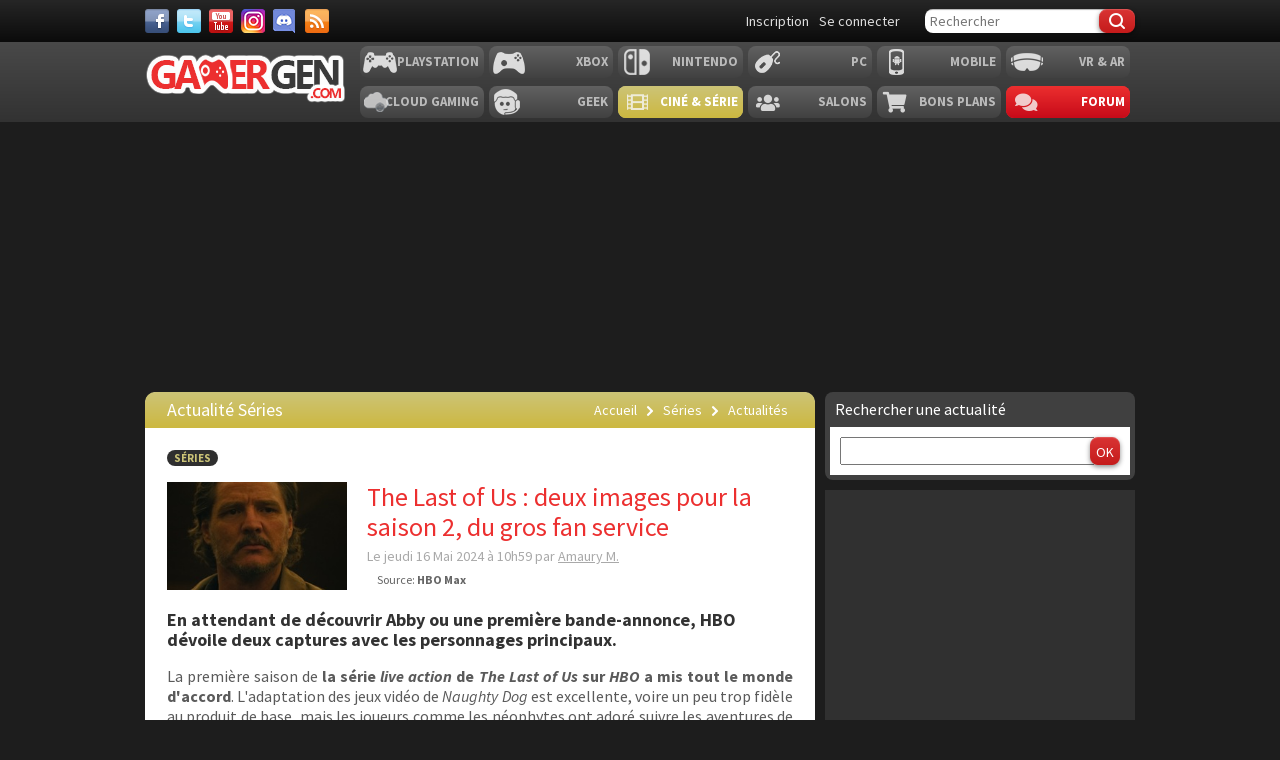

--- FILE ---
content_type: text/html; charset=UTF-8
request_url: https://gamergen.com/actualites/the-last-of-us-deux-images-saison-2-gros-fan-service-hbo-max-335929-1
body_size: 12154
content:
<!DOCTYPE html>
<html xml:lang="fr-FR" lang="fr-FR" class="">
<head>
	<meta charset="utf-8">
	<title>The Last of Us : deux images pour la saison 2, du gros fan service - GAMERGEN.COM</title>
	<meta name="description"
		  content="En attendant de découvrir Abby ou une première bande-annonce, HBO dévoile deux captures avec les personnages principaux.">
	<meta name="keywords" content="The Last of Us,Série,HBO,Saison 2,Date,Images,Pedro Pascal,Joel,Bella Ramsey,Ellie, the, last, of, us, deux, images, saison, 2, gros, fan, service, hbo, max">
	<meta property="og:locale" content="fr_fr">
	<meta property="og:site_name" content="GAMERGEN.COM">
	<meta property="og:title"
		  content="The Last of Us : deux images pour la saison 2, du gros fan service">
	<meta property="og:description"
		  content="En attendant de découvrir Abby ou une première bande-annonce, HBO dévoile deux captures avec les personnages principaux.">
	<meta property="fb:app_id" content="637479246270226">
				<meta property="og:type" content="article"/>
								<meta property="og:url" content="https://gamergen.com/actualites/the-last-of-us-deux-images-saison-2-gros-fan-service-hbo-max-335929-1"/>
			<link rel="canonical" href="https://gamergen.com/actualites/the-last-of-us-deux-images-saison-2-gros-fan-service-hbo-max-335929-1"/>
										<meta property="og:image" content="https://global-img.gamergen.com/the-last-of-us-saison-2-hbo-joel-vignette-head_0190000001034633.jpg"/>
					
			

			<link rel="amphtml" href="https://gamergen.com/actualites/the-last-of-us-deux-images-saison-2-gros-fan-service-hbo-max-335929-1/amp">
	

	<meta name="viewport" content="width=device-width, initial-scale=1.0">
	<meta name="mobile-web-app-capable" content="yes">

			<meta name="robots" content="index, follow, max-snippet:-1, max-image-preview:large, max-video-preview:-1"/>
	
	<link href='//fonts.googleapis.com/css?family=Source+Sans+Pro:400,700,400italic,700italic' rel='stylesheet'
		  type='text/css'>
	<link rel="shortcut icon" href="https://static.gamergen.com/img/favicon.ico" type="image/x-icon">
	<link rel="shortcut icon" sizes="196x196" href="https://static.gamergen.com/img/gamergen-196x196.png">
	<link rel="shortcut icon" sizes="128x128" href="https://static.gamergen.com/img/gamergen-128x128.png">
	<link rel="apple-touch-icon" href="https://static.gamergen.com/img/touch-icon-iphone.png"/>
	<link rel="apple-touch-icon" sizes="72x72" href="https://static.gamergen.com/img/touch-icon-ipad.png"/>
	<link rel="apple-touch-icon" sizes="114x114" href="https://static.gamergen.com/img/touch-icon-iphone4.png"/>
	<meta name="msvalidate.01" content="FFB405EA57E55A88B69AB720BA4B67CD"/>

	<link rel="manifest" href="/manifest.json">

	<link rel="stylesheet" href="https://static.gamergen.com/css/style-2014.css?v=2022-01-01">
	<link rel="stylesheet" href="https://static.gamergen.com/css/magnific-popup.css?v=2020-07-10">
	<link rel="stylesheet" href="https://static.gamergen.com/css/fontawesome/css//all.min.css?v=2020-07-10">
	<link rel="stylesheet" href="https://static.gamergen.com/css/ress-2014.css?v=2021-05-15">
	<script src="https://tags.refinery89.com/gamergencom.js" async></script>
	<script>
		var browserdevice = 0;
	</script>


	<!-- Global site tag (gtag.js) - Google Analytics
	<script async src="https://www.googletagmanager.com/gtag/js?id=UA-1302740-21"></script>
	<script>
		window.dataLayer = window.dataLayer || [];

		function gtag() {
			dataLayer.push(arguments);
		}

		gtag('js', new Date());

		gtag('config', 'UA-1302740-21');
	</script>
	-->
	<!-- Google Tag Manager -->
	
<script>(function (w, d, s, l, i) {
			w[l] = w[l] || [];
			w[l].push({
				'gtm.start':
					new Date().getTime(), event: 'gtm.js'
			});
			var f = d.getElementsByTagName(s)[0],
				j = d.createElement(s), dl = l != 'dataLayer' ? '&l=' + l : '';
			j.async = true;
			j.src =
				'https://www.googletagmanager.com/gtm.js?id=' + i + dl;
			f.parentNode.insertBefore(j, f);
		})(window, document, 'script', 'dataLayer', 'GTM-KQB6W3M');</script>
	<!-- End Google Tag Manager -->


	<!-- adback  <script>
	 (function (a,d){var s,t;s=d.createElement('script');
		 s.src=a;s.async=1;
		 t=d.getElementsByTagName('script')[0];
		 t.parentNode.insertBefore(s,t);
	 })("https://yabucoavarysburg.owensborowaltonville.com/subviral.js", document);
 </script>
 fin adback -->
	

	   									<!-- <script id="xieg6Sie" src="https://cdn.viously.com/js/sdk/boot.js"></script> -->
		<!-- <script async id="xieg6Sie" src="//getviously.com/js"></script> -->
		
		
			<script type="text/javascript">
				window._taboola = window._taboola || [];
				_taboola.push({article: 'auto'});
				glxm.que.push(function () {
					glxm.insertTaboola('bestofcontent-gamergen')
				});
				if (window.performance && typeof window.performance.mark == 'function') {
					window.performance.mark('tbl_ic');
				}
			</script>
			
		<!-- Matomo
<script type="text/javascript">
  var _paq = window._paq = window._paq || [];
  /* tracker methods like "setCustomDimension" should be called before "trackPageView" */
  _paq.push(["setDocumentTitle", document.domain + "/" + document.title]);
  _paq.push(["setCookieDomain", "*.www.gamergen.com"]);
  _paq.push(["setDomains", ["*.www.gamergen.com"]]);
  _paq.push(['trackPageView']);
  _paq.push(['enableLinkTracking']);
  (function() {
	var u="https://gamergen.matomo.cloud/";
	_paq.push(['setTrackerUrl', u+'matomo.php']);
	_paq.push(['setSiteId', '1']);
	var d=document, g=d.createElement('script'), s=d.getElementsByTagName('script')[0];
	g.type='text/javascript'; g.async=true; g.src='//cdn.matomo.cloud/gamergen.matomo.cloud/matomo.js'; s.parentNode.insertBefore(g,s);
  })();
</script> 
<!-- End Matomo Code -->
<!-- adaccess 
<script async src="https://ad.adxcore.com/a/init/?site=23180"></script> -->
<!-- fin adaccess -->
<!-- debut akcelo -->
<script async src="https://ads.sportslocalmedia.com/slm.prebid.gamergen.js"></script>
<style>
    .akcelo-wrapper {
        display: grid;
        place-items: center;
        grid-template-columns: 1fr;
        text-align: center;
        position: relative;
        overflow: hidden;
    }
    .akcelo-wrapper.akcelo-wrapper-label:before {
        content: attr(data-ad-text);
        color: #777777;
        font-size: 11px;
        text-align: center;
        position: absolute;
        width: 100%;
        top: 2px;
    }
    .akcelo-wrapper.akcelo-wrapper-label {
        box-sizing: content-box;
        padding: 20px 0 0;
    }
    .akcelo-placeholder:not(.akcelo-loaded) {
        background-color: #f9f9f9;
        background-clip: content-box;
    }
    .akcelo-placeholder:not(.akcelo-loaded)::after {
        border: 1px solid #696969;
        border-radius: 2px;
        color: #696969;
        content: attr(data-placeholder-text);
        font-size: 11px;
        line-height: 1;
        padding: 3px 4px 1px;
        position: absolute;
        background-color: transparent;
        font-family: Arial,sans-serif;
    }
    .akcelo-video > div:first-child {
        width: 100%;
        position: absolute;
        top: 0;
        bottom: 0;
        left: 0;
        right: 0
    }
    .akcelo-video.akcelo-wrapper-label > div:first-child {
        top: 20px;
    }
    @media (pointer:coarse) {
        .akcelo-wrapper.akcelo-desktop {
            display: none;
        }
    }
    @media (pointer:fine) {
        .akcelo-wrapper.akcelo-mobile {
            display: none;
        }
    }
</style>
<!-- fin akcelo -->
</head>
<body class="series section-news">

<!-- Google Tag Manager (noscript) -->
<noscript>
	<iframe src="https://www.googletagmanager.com/ns.html?id=GTM-KQB6W3M"
			height="0" width="0" style="display:none;visibility:hidden"></iframe>
</noscript>
<!-- End Google Tag Manager (noscript) -->

 <!-- <script type="didomi/javascript">
		    (function(){        var e = document.getElementsByTagName("script")[0];        var script = document.createElement("script");        script.src = "https://tag.bliink.io/library.min.js?cb=" + Date.now();        script.async = true;        script.defer = true;        script.onload = function() {          BLIINK.loadAd({ tagId: '94180f2a-653b-11eb-8420-728ad09e54d1' });          BLIINK.loadAd({ tagId: 'cfa34d8e-653b-11eb-82d7-822bfef6f36f' });          BLIINK.loadAd({ tagId: '637c6574-6544-11eb-9e57-3a0cecac5a21' });        };        e.parentNode.insertBefore(script, e);    })();

	</script> -->

<div id="fb-root"></div>

			    <div id="oop_ad"></div>
    <script type="text/javascript">
        glxm.que.push(function() {
            glxm.display('oop_ad');
        });
    </script>
	

<header class="main-header clearfix">
	<div class="nav-top">
		<div class="wrapper clearfix">
						<div class="social">
				<a class="facebook" target="_blank" href="https://www.facebook.com/GAMERGENcom" aria-label="Facebook">&nbsp;</a>
				<a class="twitter" target="_blank" href="https://twitter.com/gamergen_com"
				   aria-label="Twitter">&nbsp;</a>
				<a class="youtube" target="_blank" href="https://www.youtube.com/user/MediagenVideo"
				   aria-label="Youtube">&nbsp;</a>
				<a class="instagram" target="_blank" href="https://www.instagram.com/gamergen_com/"
				   aria-label="Instagram">&nbsp;</a>
				<a class="discord" target="_blank" href="https://discord.com/invite/GbTp4uP"
				   aria-label="Discord">&nbsp;</a>
				<a class="rss" href="/services" aria-label="Services">&nbsp;</a>
			</div>
			<div class="search">
				<form id="mainsearchform" action="/recherche/" method="get" accept-charset="utf-8">
					<input class="text" type="text" name="kw" value="" placeholder="Rechercher"/>
											<input class="btn submit" type="submit" name="submit" value="&#xf0c5;"/>
									</form>
			</div>
			<div class="user">
				<!-- <a href="/e3-2026" style="color:#ec2f2f">E3 2026</a>-->
									<a class="user-register"
					   href="/forums/ucp.php?mode=register&amp;sid=184fbf89188cef0afc4cdd0de255777a"
					   rel="nofollow">Inscription</a>
					<a class="user-login"
					   href="/forums/ucp.php?mode=login&amp;sid=184fbf89188cef0afc4cdd0de255777a"
					   rel="nofollow">Se connecter</a>
							</div>
		</div>
	</div>
			<nav class="main-nav">
			<div class="wrapper">
				<a href="/" class="logo"><strong>GamerGen</strong></a>
				<span id="select-pf"
					  data-bg-plateform="series">Séries</span>

								<div class="nav clearfix">
											<div class="plateforme-slug playstation">
							<a 									href="/playstation/">Playstation</a></div>
											<div class="plateforme-slug xbox">
							<a 									href="/xbox/">Xbox</a></div>
											<div class="plateforme-slug nintendo">
							<a 									href="/nintendo/">Nintendo</a></div>
											<div class="plateforme-slug pc">
							<a 									href="/pc/">PC</a></div>
											<div class="plateforme-slug mobile">
							<a 									href="/mobile/">Mobile</a></div>
											<div class="plateforme-slug vr-ar">
							<a 									href="/vr-ar/">VR & AR</a></div>
									</div>
				<div class="nav clearfix">
											<div class="plateforme-slug cloud-gaming">
							<a 									href="/cloud-gaming/">Cloud Gaming</a></div>
											<div class="plateforme-slug geek">
							<a 									href="/geek/">Geek</a></div>
											<div class="plateforme-slug cinema-series">
							<a data-bg-plateform="cinema-series"  									href="/cinema-series/">Ciné & Série</a></div>
											<div class="plateforme-slug salons">
							<a 									href="/salons/">Salons</a></div>
											<div class="plateforme-slug bons-plans">
							<a 									href="/bons-plans/">Bons plans</a></div>
										<div class="plateforme-slug forum"><a href="/forums/" data-bg-plateform="accueil">Forum</a></div>
				</div>

			</div>
		</nav>
	
	<div id="subheader">
		<div class="subheader-content">
			<a href="/actualites"
			   class=" itemactive sectionactive"><i
						class="far fa-newspaper"></i> Actualité</a>
			<a href="/tests"
			   class=""><i
						class="fas fa-tasks"></i> Test & Preview</a>
			<a href="/bons-plans"
			   class=""><i
						class="fas fa-search-dollar"></i> Bon Plan</a>
			<a href="javascript:" class="open-lateralmenu open-submenu userlink userlink_menu menu-btn"><i
						class="fas fa-ellipsis-v"></i></a>
		</div>
	</div>

	</header>

<div id="ctBoc" class="main-global">
	<div class="wrapper main-tophead clearfix">
		<div class="bup" id="top">
							
											    <div id="header_ad"></div>
    <script type="text/javascript">
        glxm.que.push(function() {
            glxm.display('header_ad');
        });
    </script>
					
									</div>
	</div>

	<div class="main-content">
		<div class="wrapper clearfix">

			
			
			
			<nav class="left-col">
											</nav>

			<div class="center-col clearfix">
<div class="page">

    <header class="header-plateforme" data-bg-plateform="series">
        Actualité  Séries        <div class="breadcrumbs" itemscope itemtype="http://schema.org/BreadcrumbList">
			<span itemprop="itemListElement" itemscope itemtype="http://schema.org/ListItem">
            <a class="accueil" href="/" itemprop="item"><span itemprop="name">Accueil</span></a>
                <meta itemprop="position" content="1" />
            </span>
                            <span itemprop="itemListElement" itemscope itemtype="http://schema.org/ListItem">
                    <span data-icon="&#xf488;"></span> <a href="/series/" itemprop="item"><span itemprop="name">Séries</span></a>
                    <meta itemprop="position" content="2" />
                </span>
                                <span itemprop="itemListElement" itemscope itemtype="http://schema.org/ListItem">
                    <span data-icon="&#xf488;"></span> <a href="/series/actualites/" itemprop="item"><span itemprop="name">Actualités</span></a>
                    <meta itemprop="position" content="3" />
                </span>
                        </div>
    </header>
  
         
    
    <section class="article" data-iditem="335929" itemscope itemtype="http://schema.org/Article">
        <article class="item">
            <header>
                <div class="plateformes clearfix">
                    <ul>
                                                                                                                        <li><a data-plateform="series" href="/series/">Séries</a></li>
                                                                                                        </ul>
                </div>
                <div class="header">
                    <img itemprop="image" class="vignette b-lazy" data-src="//global-img.gamergen.com/the-last-of-us-saison-2-hbo-joel-vignette-head_00FA009601034633.jpg" alt="The Last of Us Saison 2 HBO Joel Vignette head" />
                    <div class="infos">
                        <h1 itemprop="name">The Last of Us : deux images pour la saison 2, du gros fan service</h1>
                        <span class="redaction">
                            <time itemprop="datePublished" datetime="2024-05-16T10:59:26+02:00">Le jeudi 16 Mai 2024 à 10h59</time>
                            par
                                                                                            <span itemprop="author"><a href="/forums/membre/Amaury M./">Amaury M.</a></span>
                                                                                                                </span>
                        <div class="stats">
                                                                                        <span class="source">Source:
                                    <a target="_blank" href="https://twitter.com/StreamOnMax/status/1790750902862631369">HBO Max</a>
                                                                    </span>
                                                    </div>
                    </div>
                </div>

            </header>

          <h2 class="resume" itemprop="description">En attendant de découvrir Abby ou une première bande-annonce, HBO dévoile deux captures avec les personnages principaux.</h2>

            
            
                  <div class="bupg">
           <!--  <script async src="//pagead2.googlesyndication.com/pagead/js/adsbygoogle.js"></script>
            <ins class="adsbygoogle"
                 style="display:inline-block;width:100%;height:60px"
                 data-ad-client="ca-pub-4870942861996260"
                 data-ad-slot="6640495219"></ins>
            <script>
                (adsbygoogle = window.adsbygoogle || []).push({
                    params: { google_ad_channel: '2070694814+6206516419' }
                });
            </script> 
			!--> 
	</div>     
    

            
            
            <section id="intelliTXT" class="texte clearfix aamatch">

                    
                        <p>La premi&egrave;re saison de <strong>la s&eacute;rie <em>live action</em>&nbsp;de&nbsp;<em>The Last of Us</em> sur <em>HBO</em> a mis tout le monde d'accord</strong>. L'adaptation des jeux vid&eacute;o de <em>Naughty Dog</em> est excellente, voire un peu trop fid&egrave;le au produit de base, mais les joueurs comme les n&eacute;ophytes ont ador&eacute; suivre les aventures de <em>Joel</em> et <em>Ellie</em>.</p>
<p style="text-align: center;"><a href="https://global-img.gamergen.com/the-last-of-us-saison-2-hbo-joel_0901034632.jpg" title="The Last of Us Saison 2 HBO Joel" class="zoomLink"><img src="https://global-img.gamergen.com/the-last-of-us-saison-2-hbo-joel_09013600AE01034632.jpg" alt="The Last of Us Saison 2 HBO Joel" width="310" height="174" /></a>&nbsp;<a href="https://global-img.gamergen.com/the-last-of-us-saison-2-hbo-ellie_0901034631.jpg" title="The Last of Us Saison 2 HBO Ellie" class="zoomLink"><img src="https://global-img.gamergen.com/the-last-of-us-saison-2-hbo-ellie_09013600AE01034631.jpg" alt="The Last of Us Saison 2 HBO Ellie" width="310" height="174" /></a></p>
<p><strong>Les deux survivants seront &eacute;videmment de retour dans une saison 2</strong>, qui a pris du retard <a href="https://gamergen.com/actualites/the-last-of-us-pedro-pascal-fait-capoter-tournage-saison-2-334376-1" target="_blank">&agrave; cause de Pedro Pascal</a>, mais qui devrait &ecirc;tre diffus&eacute;e <a href="https://gamergen.com/actualites/the-last-of-us-hbo-officialise-periode-sortie-saison-2-2025-334441-1" target="_blank">l'ann&eacute;e prochaine sur <em>Max</em></a>, la plateforme de <em>SVoD</em> de <em>Warner Bros. Discovery</em>. Pour nous faire patienter, nous avons droit &agrave; deux nouvelles images. Malheureusement, il faudra attendre pour d&eacute;couvrir&nbsp;<a href="https://gamergen.com/actualites/the-last-of-us-actrice-proche-naughty-dog-castee-role-abby-334673-1" target="_blank">Kaitlyn Dever en <em>Abby</em></a>, <strong>ce sont <em>Joel</em> (Pedro Pascal) et <em>Ellie</em> (Bella Ramsey) qui sont &agrave; l'honneur</strong>. La premi&egrave;re capture avec <em>Joel</em> semble tout droit tir&eacute;e de <a href="https://gamergen.com/actualites/e3-2018-the-last-of-us-part-ii-une-phase-de-gameplay-diffusee-qui-explose-nos-mirettes-292570-1" target="_blank">la sc&egrave;ne de la f&ecirc;te &agrave;&nbsp;<em>Jackson</em></a>, moment cl&eacute; pour d&eacute;couvrir toute la subtilit&eacute; de la relation entre les deux personnages. Quant &agrave; la capture avec <em>Ellie</em>, son regard froid et vengeur va rappeler des souvenirs aux joueurs qui connaissent <strong>The Last of Us Part II</strong>.</p>
<p>Esp&eacute;rons quand m&ecirc;me qu'une image avec <em>Abby</em>, voire une vraie bande-annonce, arrive prochainement. <strong>La saison 2 de The Last of Us est pr&eacute;vue pour 2025</strong>, d'ici l&agrave;, vous pouvez retrouver la premi&egrave;re saison en &eacute;dition limit&eacute;e Blu-ray 4K avec un <em>steelbook</em> &agrave; partir de 49,99 &euro; sur <a target="_blank" href="https://www.amazon.fr/Last-Us-%C3%89dition-limit%C3%A9e-SteelBook/dp/B0BV43LFS5/ref=sr_1_1?crid=1VNCLCNMLWIQU&amp;dib=eyJ2IjoiMSJ9.[base64].BHGJ9X4kebJTu5EZWC1S4kE6wYHb65MahXtGAPJsQm0&amp;dib_tag=se&amp;keywords=the+last+of+us+blu+ray+4k&amp;qid=1715849650&amp;sprefix=The+Last+of+Us+blu+ray%2Caps%2C119&amp;sr=8-1&tag=m01f1-21" target="_blank"><em>Amazon</em></a>, <a target="_blank" href="https://www.awin1.com/cread.php?awinmid=6948&awinaffid=568839&clickref=&ued=https%3A%2F%2Fwww.cdiscount.com%2Fdvd%2Fdvd-action-aventure-guerre%2Fthe-last-of-us-edition-francaise-steelbook-blu-ray%2Ff-10406-hbo1689605610817.html%3FidOffre%3D2770036908%23mpos%3D0%7Cmp" target="_blank"><em>Cdiscount</em> </a>et <a target="_blank" href="https://www.awin1.com/cread.php?awinmid=12665&awinaffid=568839&clickref=&ued=https%3A%2F%2Fwww.fnac.com%2Fa17763047%2FThe-Last-Of-Us-Saison-1-Edition-Limitee-Steelbook-Blu-ray-4K-Ultra-HD-Pedro-Pascal-Blu-ray-4K" target="_blank"><em>Fnac</em></a>.</p>
<p>Lire aussi :&nbsp;<a href="https://gamergen.com/actualites/the-last-of-us-part-ii-infos-suite-documentaire-grounded-ii-tlou-part-iii-confirme-334931-1" target="_blank"><strong>The Last of Us Part II : des infos pour la suite dans le documentaire Grounded II, TLOU Part III d&eacute;j&agrave; confirm&eacute; ?</strong></a></p>
                        
                                                                                                        <table border="1" align="center" style="width: 100%;">
                        <tbody>
                            <tr>
                                <td style="text-align: center; background-color: #000000;" colspan="3"><span style="color: white;"><span class="imagenewsgauche" style="overflow:hidden;max-width:120px;"><img class="b-lazy" data-src="//global-img.gamergen.com/c008-2_0096005A00977197.jpg" alt="redacteur vignette" layout="fixed" width="150" height="90"/></span>Clint008<br>Rédacteur - Testeur<br></span></td>
                            </tr>
                                                                                                            </tbody>
                    </table>
                                        
            </section>

            
            
                            <section class="commentaires">
                    <div class="commenter clearfix">
                        <a href="#commentaires" class="btn btn-first" data-icon="&#xf12d;" rel="nofollow">Commenter</a>
                    </div>
                </section>
            
            
            <section class="taboola">
                            </section>

            <section class="share share-topic">
    <h2 class="soustitre">Partager</h2>
    <ul class="socialcount clearfix" data-share-text="The+Last+of+Us+%3A+deux+images+pour+la+saison+2%2C+du+gros+fan+service" data-counts="true">
        <li class="facebook">
            <a href="https://www.facebook.com/sharer/sharer.php?u=https%3A%2F%2Fgamergen.com%2Factualites%2Fthe-last-of-us-deux-images-saison-2-gros-fan-service-hbo-max-335929-1" class="socialpopup" title="Partager sur Facebook" aria-label="Partager sur Facebook" target="_blank">
                <span class="social-icon">&#xe002;</span><span class="count"></span>
            </a>
        </li>
        <li class="twitter">
            <a href="https://twitter.com/intent/tweet?via=Gamergen&text=The+Last+of+Us+%3A+deux+images+pour+la+saison+2%2C+du+gros+fan+service&url=https%3A%2F%2Fgamergen.com%2Factualites%2Fthe-last-of-us-deux-images-saison-2-gros-fan-service-hbo-max-335929-1" class="socialpopup" title="Partager sur Twitter" target="_blank">
                <span class="social-icon">&#xe001;</span><span class="count"></span>
            </a>
        </li>
        <li class="email">
            <a class="tooltip" href="mailto:?subject=The+Last+of+Us+%3A+deux+images+pour+la+saison+2%2C+du+gros+fan+service&amp;body=https://gamergen.com/actualites/the-last-of-us-deux-images-saison-2-gros-fan-service-hbo-max-335929-1" title="Partager par e-mail">
                <span class="social-icon">&#xe006;</span>
            </a>
        </li>
    </ul>
</section>

            <aside class="relatifs clearfix">
                <div class="relatifs-liste">
                                            <h2 class="soustitre">Vous aimerez aussi</h2>
                                                    <article class="item">
                                <a href="/actualites/the-last-of-us-part-ii-deux-sublimes-statuettes-ellie-et-abby-precommande-chez-prime-1-studio-332248-1">
                                    <img class="vignette b-lazy" data-src="//global-img.gamergen.com/the-last-of-us-part-ii-deux-sublimes-statuettes-ellie-et-abby-precommande-chez-prime-1-studio_00FA009601020040.jpg" alt="" />
                                    <div class="infos">
                                        <h3 class="titre">The Last of Us Part II : deux sublimes statuettes d'Ellie et Abby en précommande chez Prime 1 Studio</h3>
                                    </div>
                                </a>
                            </article>
                                                    <article class="item">
                                <a href="/actualites/the-last-of-us-part-ii-theme-dynamique-qui-rechauffe-atmosphere-disponible-et-video-deux-heures-298430-1">
                                    <img class="vignette b-lazy" data-src="//global-img.gamergen.com/the-last-of-us-part-ii-theme-dynamique-qui-rechauffe-atmosphere-disponible-et-video-deux-heures_00FA009600914943.jpg" alt="" />
                                    <div class="infos">
                                        <h3 class="titre">The Last of Us Part II : un thème dynamique qui réchauffe l'atmosphère disponible et... une vidéo de deux heures</h3>
                                    </div>
                                </a>
                            </article>
                                                    <article class="item">
                                <a href="/actualites/uncharted-the-last-of-us-naughty-dog-adaptations-films-cinema-neil-druckmann-272118-1">
                                    <img class="vignette b-lazy" data-src="//global-img.gamergen.com/uncharted-the-last-of-us-naughty-dog-adaptations-films-cinema-neil-druckmann_00FA009600774812.jpg" alt="" />
                                    <div class="infos">
                                        <h3 class="titre">CINEMA - Uncharted et The Last of Us : Neil Druckmann fait le point sur les deux films</h3>
                                    </div>
                                </a>
                            </article>
                                                            </div>

                                    <div class="bup">    <div id="middle_ad"></div>
    <script type="text/javascript">
        glxm.que.push(function() {
            glxm.display('middle_ad');
        });
    </script>
</div>
                
            </aside>

            <section class="catags clearfix">
                                                    <div class="colonne">
                        <strong class="libelle">Mots-clés</strong>
                        <div class="valeurs">
                                                            <a data-icon="&#xf488;" href="/s/the+last+of+us">The Last of Us</a>
                                                            <a data-icon="&#xf488;" href="/s/serie">Série</a>
                                                            <a data-icon="&#xf488;" href="/s/hbo">HBO</a>
                                                            <a data-icon="&#xf488;" href="/s/saison+2">Saison 2</a>
                                                            <a data-icon="&#xf488;" href="/s/date">Date</a>
                                                            <a data-icon="&#xf488;" href="/s/images">Images</a>
                                                            <a data-icon="&#xf488;" href="/s/pedro+pascal">Pedro Pascal</a>
                                                            <a data-icon="&#xf488;" href="/s/joel">Joel</a>
                                                            <a data-icon="&#xf488;" href="/s/bella+ramsey">Bella Ramsey</a>
                                                            <a data-icon="&#xf488;" href="/s/ellie">Ellie</a>
                                                    </div>
                    </div>
                            </section>

        </article>

                    <section id="commentaires" class="commentaires">
                <h2 class="soustitre">Commenter <sup>0 commentaire</sup></h2>
                                    <p>Soyez le premier à commenter ce contenu !</p>
                                <div class="commenter clearfix">
                    <a href="https://gamergen.com:443/forums/posting.php?mode=reply&amp;f=562&amp;t=779383&amp;sid=184fbf89188cef0afc4cdd0de255777a" class="btn" data-icon="&#xf12d;" rel="nofollow">Commenter</a>
                    <a href="https://gamergen.com:443/forums/commentaires-news-gamergen/the-last-of-us-deux-images-pour-la-saison-2-du-gros-fan-service-t779383.html" class="btn btn-gris">Lire les commentaires</a>
                </div>
            </section>
                    
    </section>
</div>


    <aside class="col-right">
        <script type="didomi/javascript" src="https://ads.vidoomy.com/gamergen_22168.js" async></script>
<!--<div id='impactify-little-follower'></div>
<script type="didomi/javascript">
    window.impactifyTag = window.impactifyTag || [];
    impactifyTag.push({
        appId: 'gamergen.com'
        ,format: 'screen'
        ,style: 'follower'
    });
    (function(d, s, id) {
        var js, ijs = d.getElementsByTagName(s)[0];
        if (d.getElementById(id)) return;
        js = d.createElement(s); js.id = id;
        js.src = 'https://ad.impactify.io/static/ad/tag.js';
        ijs.parentNode.insertBefore(js, ijs);
    }(document, 'script', 'impactify-sdk'));
</script> -->

        
<section class="bloc recherche-filtres bloc-first">
    <div class="titre">Rechercher une actualité</div>
    <div class="bloc-content">
        <form action="/recherche/" method="get" accept-charset="utf-8" class="search">
            <input class="text" type="text" name="kw"/>
            <input type="hidden" name="filtretype" value="actualites"/>
            <input class="btn submit" type="submit" name="submit" value="OK" />
        </form>
    </div>
</section>

                    <div class="bup first">    <div id="side_ad"></div>
    <script type="text/javascript">
        glxm.que.push(function() {
            glxm.display('side_ad');
        });
    </script>
</div>
        
        
            <section class="classement-items tabs-items items-liste">
        <nav class="onglets">
            <ul>
                <li><a href="#" data-box="top3_jour" class="active">Top 5 Jour</a></li>
                <li><a href="#" data-box="top3_semaine">Semaine</a></li>
                <li><a href="#" data-box="top3_mois">Mois</a></li>
                <li><a href="#" data-box="top3_annee">Année</a></li>
            </ul>
        </nav>
        <div class="bloc classement">
            <div class="box top3_jour active">
                            </div>
            <div class="box top3_semaine">
                                    <article class="item">
                        <a href="/actualites/god-of-war-serie-prime-video-devoile-enfin-kratos-joueurs-trouveront-calme-et-raisonnable-341884-1">
                            <img class="vignette b-lazy" data-src="//global-img.gamergen.com/god-of-war-serie-prime-video-devoile-enfin-kratos-joueurs-trouveront-calme-et-raisonnable_0096005A01011223.jpg" alt="God of War : la série Prime Video dévoile enfin son Kratos, les joueurs le trouveront calme et raisonnable !" />
                            <div class="infos">
                                <h3 class="titre">God of War : la série Prime Video dévoile enfin son Kratos, les joueurs le trouveront calme et raisonnable !</h3>
                            </div>
                            <small class="position gold">1</small>                        </a>
                    </article>
                            </div>
            <div class="box top3_mois">
                                    <article class="item">
                        <a href="/actualites/netflix-assassin-creed-serie-trouve-acteur-principal-et-lieu-tournage-qui-va-plaire-fans-longue-date-341624-1">
                            <img class="vignette b-lazy" data-src="//global-img.gamergen.com/netflix-assassin-creed-serie-trouve-acteur-principal-et-lieu-tournage-qui-va-plaire-fans-longue-date_0096005A01050729.jpg" alt="NETFLIX : Assassin's Creed, la série se trouve plusieurs acteurs principaux, un réalisateur et un lieu de tournage qui va plaire aux fans de longue date (MAJ 03/01/26)" />
                            <div class="infos">
                                <h3 class="titre">NETFLIX : Assassin's Creed, la série se trouve plusieurs acteurs principaux, un réalisateur et un lieu de tournage qui va plaire aux fans de longue date (MAJ 03/01/26)</h3>
                            </div>
                            <small class="position gold">1</small>                        </a>
                    </article>
                                    <article class="item">
                        <a href="/actualites/god-of-war-serie-prime-video-devoile-enfin-kratos-joueurs-trouveront-calme-et-raisonnable-341884-1">
                            <img class="vignette b-lazy" data-src="//global-img.gamergen.com/god-of-war-serie-prime-video-devoile-enfin-kratos-joueurs-trouveront-calme-et-raisonnable_0096005A01011223.jpg" alt="God of War : la série Prime Video dévoile enfin son Kratos, les joueurs le trouveront calme et raisonnable !" />
                            <div class="infos">
                                <h3 class="titre">God of War : la série Prime Video dévoile enfin son Kratos, les joueurs le trouveront calme et raisonnable !</h3>
                            </div>
                            <small class="position silver">2</small>                        </a>
                    </article>
                            </div>
            <div class="box top3_annee">
                                    <article class="item">
                        <a href="/actualites/the-last-of-us-saison-2-gros-changement-par-rapport-jeu-explique-scenaristes-338759-1">
                            <img class="vignette b-lazy" data-src="//global-img.gamergen.com/the-last-of-us-saison-2-gros-changement-par-rapport-jeu-explique-scenaristes_0096005A01044621.jpg" alt="" />
                            <div class="infos">
                                <h3 class="titre">The Last of Us Saison 2 : un gros changement par rapport au jeu expliqué par les scénaristes</h3>
                            </div>
                            <small class="position gold">1</small>                        </a>
                    </article>
                                    <article class="item">
                        <a href="/actualites/netflix-assassin-creed-serie-trouve-acteur-principal-et-lieu-tournage-qui-va-plaire-fans-longue-date-341624-1">
                            <img class="vignette b-lazy" data-src="//global-img.gamergen.com/netflix-assassin-creed-serie-trouve-acteur-principal-et-lieu-tournage-qui-va-plaire-fans-longue-date_0096005A01050729.jpg" alt="" />
                            <div class="infos">
                                <h3 class="titre">NETFLIX : Assassin's Creed, la série se trouve plusieurs acteurs principaux, un réalisateur et un lieu de tournage qui va plaire aux fans de longue date (MAJ 03/01/26)</h3>
                            </div>
                            <small class="position silver">2</small>                        </a>
                    </article>
                                    <article class="item">
                        <a href="/actualites/yu-gi-oh-card-game-the-chronicles-konami-animation-donne-vie-lore-cartes-mini-serie-et-master-duel-339904-1">
                            <img class="vignette b-lazy" data-src="//global-img.gamergen.com/yu-gi-oh-card-game-the-chronicles-konami-animation-donne-vie-lore-cartes-mini-serie-et-master-duel_0096005A01048571.jpg" alt="" />
                            <div class="infos">
                                <h3 class="titre">Yu-Gi-Oh! CARD GAME THE CHRONICLES : Konami Animation donne vie au lore des cartes dans une mini-série et Master Duel</h3>
                            </div>
                            <small class="position bronze">3</small>                        </a>
                    </article>
                                    <article class="item">
                        <a href="/actualites/pokemon-presents-inevitable-presentation-pokemon-day-2025-annoncee-338874-1">
                            <img class="vignette b-lazy" data-src="//global-img.gamergen.com/pokemon-presents-inevitable-presentation-pokemon-day-2025-annoncee_0096005A01045124.jpg" alt="" />
                            <div class="infos">
                                <h3 class="titre">Pokémon Presents : l'inévitable présentation pour le Pokémon Day 2025 à suivre ce jeudi (rediffusion)</h3>
                            </div>
                                                    </a>
                    </article>
                                    <article class="item">
                        <a href="/actualites/bon-plan-amazon-casse-prix-25-ans-code-promo-utiliser-tres-vite-339610-1">
                            <img class="vignette b-lazy" data-src="//global-img.gamergen.com/bon-plan-amazon-casse-prix-25-ans-code-promo-utiliser-tres-vite_0096005A01047434.jpg" alt="" />
                            <div class="infos">
                                <h3 class="titre">BON PLAN : Amazon.fr casse les prix pour ses 25 ans avec un code promo à utiliser très vite</h3>
                            </div>
                                                    </a>
                    </article>
                            </div>
            <a class="lien-goto" data-icon="&#xf488;" href="/classement/">Le classement des actualités les plus lues</a>
        </div>
    </section>

        
        
            <section class="bloc items-liste">
        <div class="titre">Dernières actualités Séries</div>
                    <article class="item">
                <a href="/actualites/god-of-war-serie-prime-video-devoile-enfin-kratos-joueurs-trouveront-calme-et-raisonnable-341884-1">
                    <img class="vignette b-lazy" data-src="//global-img.gamergen.com/god-of-war-serie-prime-video-devoile-enfin-kratos-joueurs-trouveront-calme-et-raisonnable_0096005A01011223.jpg" alt="God of War : la série Prime Video dévoile enfin son Kratos, les joueurs le trouveront calme et raisonnable !" />
                    <div class="infos">
                        <h3 class="titre">God of War : la série Prime Video dévoile enfin son Kratos, les joueurs le trouveront calme et raisonnable !</h3>
                    </div>
                </a>
            </article>
                    <article class="item">
                <a href="/actualites/netflix-assassin-creed-serie-trouve-acteur-principal-et-lieu-tournage-qui-va-plaire-fans-longue-date-341624-1">
                    <img class="vignette b-lazy" data-src="//global-img.gamergen.com/netflix-assassin-creed-serie-trouve-acteur-principal-et-lieu-tournage-qui-va-plaire-fans-longue-date_0096005A01050729.jpg" alt="NETFLIX : Assassin's Creed, la série se trouve plusieurs acteurs principaux, un réalisateur et un lieu de tournage qui va plaire aux fans de longue date (MAJ 03/01/26)" />
                    <div class="infos">
                        <h3 class="titre">NETFLIX : Assassin's Creed, la série se trouve plusieurs acteurs principaux, un réalisateur et un lieu de tournage qui va plaire aux fans de longue date (MAJ 03/01/26)</h3>
                    </div>
                </a>
            </article>
                    <article class="item">
                <a href="/actualites/tomb-raider-sigourney-weaver-grande-actrice-casting-serie-live-action-341751-1">
                    <img class="vignette b-lazy" data-src="//global-img.gamergen.com/tomb-raider-sigourney-weaver-grande-actrice-casting-serie-live-action_0096005A01031032.jpg" alt="Tomb Raider : une grande actrice au casting de la série live action ?" />
                    <div class="infos">
                        <h3 class="titre">Tomb Raider : une grande actrice au casting de la série live action ?</h3>
                    </div>
                </a>
            </article>
                    <article class="item">
                <a href="/actualites/god-of-war-realisateur-prime-serie-amazon-prime-341686-1">
                    <img class="vignette b-lazy" data-src="//global-img.gamergen.com/god-of-war-realisateur-prime-serie-amazon-prime_0096005A01038169.jpg" alt="God of War : un réalisateur primé pour la série Amazon Prime" />
                    <div class="infos">
                        <h3 class="titre">God of War : un réalisateur primé pour la série Amazon Prime</h3>
                    </div>
                </a>
            </article>
                    <article class="item">
                <a href="/actualites/far-cry-va-bien-decliner-serie-fx-duo-choc-commandes-341614-1">
                    <img class="vignette b-lazy" data-src="//global-img.gamergen.com/far-cry-va-bien-decliner-serie-fx-duo-choc-commandes_0096005A01054553.jpg" alt="Far Cry va bien se décliner en série avec un duo de choc aux commandes !" />
                    <div class="infos">
                        <h3 class="titre">Far Cry va bien se décliner en série avec un duo de choc aux commandes !</h3>
                    </div>
                </a>
            </article>
                <a class="lien-goto" data-icon="&#xf488;" href="/series/actualites/">Toutes les actualités</a>
    </section>

            <section class="bloc items-liste">
        <div class="titre">Derniers tests et previews Séries</div>
                    <article class="item">
                <a href="/tests/critique-secret-level-pire-joue-meilleur-game-over-serie-avis-review-episodes-338286-1">
                    <img class="vignette b-lazy" data-src="//global-img.gamergen.com/critique-secret-level-pire-joue-meilleur-game-over-serie-avis-review-episodes_0096005A01042982.jpg" alt="CRITIQUE de Secret Level : le pire joue avec le meilleur, mais c'est Game Over" />
                    <div class="infos">
                        <h3 class="titre">CRITIQUE de Secret Level : le pire joue avec le meilleur, mais c'est Game Over</h3>
                    </div>
                </a>
            </article>
                    <article class="item">
                <a href="/tests/test-razer-enki-pro-koenigsegg-edition-siege-gaming-haut-gamme-couleurs-constructeur-automobile-suedois-329427-1">
                    <img class="vignette b-lazy" data-src="//global-img.gamergen.com/test-razer-enki-pro-koenigsegg-edition-siege-gaming-haut-gamme-couleurs-constructeur-automobile-suedois_0096005A01010324.jpg" alt="TEST Razer Enki Pro Koenigsegg Edition : un siège gaming TRÈS HAUT DE GAMME à presque 1 500 euros !" />
                    <div class="infos">
                        <h3 class="titre">TEST Razer Enki Pro Koenigsegg Edition : un siège gaming TRÈS HAUT DE GAMME à presque 1 500 euros !</h3>
                    </div>
                </a>
            </article>
                    <article class="item">
                <a href="/tests/critique-resident-evil-serie-netflix-oublier-vite-avis-review-328441-1">
                    <img class="vignette b-lazy" data-src="//global-img.gamergen.com/critique-resident-evil-serie-netflix-oublier-vite-avis-review_0096005A01005502.jpg" alt="CRITIQUE de Resident Evil : une série Netflix à oublier, vite" />
                    <div class="infos">
                        <h3 class="titre">CRITIQUE de Resident Evil : une série Netflix à oublier, vite</h3>
                    </div>
                </a>
            </article>
                    <article class="item">
                <a href="/tests/critique-obi-wan-kenobi-ewan-mcgregor-service-fans-avis-review-328169-1">
                    <img class="vignette b-lazy" data-src="//global-img.gamergen.com/critique-obi-wan-kenobi-ewan-mcgregor-service-fans-avis-review_0096005A01004478.jpg" alt="CRITIQUE de Obi-Wan Kenobi : Ewan McGregor au service des fans" />
                    <div class="infos">
                        <h3 class="titre">CRITIQUE de Obi-Wan Kenobi : Ewan McGregor au service des fans</h3>
                    </div>
                </a>
            </article>
                    <article class="item">
                <a href="/tests/critique-squid-game-violence-resout-rien-avis-review-serie-netflix-impressions-verdict-note-324266-1">
                    <img class="vignette b-lazy" data-src="//global-img.gamergen.com/critique-squid-game-violence-resout-rien-avis-review-serie-netflix-impressions-verdict-note_0096005A00991484.jpg" alt="CRITIQUE Squid Game : la violence ne résout rien" />
                    <div class="infos">
                        <h3 class="titre">CRITIQUE Squid Game : la violence ne résout rien</h3>
                    </div>
                </a>
            </article>
                <a class="lien-goto" data-icon="&#xf488;" href="/series/tests/">Tous les tests</a>
    </section>

        
                <section class="bloc twitter-box">
    <div class="titre">Twitter</div>
    <div class="iframe">
        <a class="twitter-timeline" data-height="500" data-theme="light" href="https://twitter.com/gamergen_com?ref_src=twsrc%5Etfw">Tweets by gamergen_com</a> <script async src="https://platform.twitter.com/widgets.js" charset="utf-8"></script>
    </div>
</section>

    </aside>

 
</div>
</div>
</div>
</div>
<footer class="main-footer ">
    <div class="wrapper">
                    <div class="col recherche first">
                <h3>Top recherche</h3>
                                    <ul>
                                                    <li><a href="/s/jailbreak"
                                   title="Toutes les informations sur jailbreak ">jailbreak </a>
                            </li>
                                                    <li><a href="/s/nintendo+switch"
                                   title="Toutes les informations sur nintendo switch">nintendo switch</a>
                            </li>
                                                    <li><a href="/s/jeux"
                                   title="Toutes les informations sur jeux">jeux</a>
                            </li>
                                                    <li><a href="/s/jeux+cross+platform"
                                   title="Toutes les informations sur jeux cross platform">jeux cross platform</a>
                            </li>
                                                    <li><a href="/s/gta"
                                   title="Toutes les informations sur gta">gta</a>
                            </li>
                                                    <li><a href="/s/pc"
                                   title="Toutes les informations sur pc">pc</a>
                            </li>
                                                    <li><a href="/s/gameplay"
                                   title="Toutes les informations sur gameplay">gameplay</a>
                            </li>
                                                    <li><a href="/s/pokemon"
                                   title="Toutes les informations sur pokemon">pokemon</a>
                            </li>
                                                    <li><a href="/s/custom+firmware"
                                   title="Toutes les informations sur custom firmware ">custom firmware </a>
                            </li>
                                                    <li><a href="/s/emulateur"
                                   title="Toutes les informations sur emulateur ">emulateur </a>
                            </li>
                                            </ul>
                            </div>
            <div class="col gamergen">
                <h3>GamerGen</h3>
                <ul>
                    <li><a href="/contact">Nous contacter</a></li>
                    <li><a href="/a-propos">A propos</a></li>
                    <li><a href="/cgu">Conditions générales</a></li>
                    <li><a href="javascript:Didomi.preferences.show()">Protection des données</a></li>
                    <li class="social">
                        <a class="facebook" target="_blank" href="https://www.facebook.com/GAMERGENcom" aria-label="Facebook">&nbsp;</a>
                        <a class="twitter" target="_blank" href="https://twitter.com/gamergen_com" aria-label="Twitter">&nbsp;</a>
                        <a class="youtube" target="_blank" href="https://www.youtube.com/user/MediagenVideo" aria-label="Youtube">&nbsp;</a>
                        <a class="instagram" target="_blank" href="https://www.instagram.com/gamergen_com/" aria-label="Instagram">&nbsp;</a>
                        <a class="discord" target="_blank" href="https://discord.com/invite/GbTp4uP" aria-label="Discord">&nbsp;</a>
                        <a class="rss" href="/services" aria-label="Services">&nbsp;</a>
                    </li>
                </ul>
            </div>
            <div class="col partenaires">
                <h3>Partenaires</h3>
                <ul>
                    <li><a target="_blank" href="https://www.generation-nt.com/">iPhone 13</a></li>
                </ul>
            </div>
            <div class="col information last">
                <h3>Aide &amp; information</h3>
                <ul>
                    <li><a href="/forums/">Forums</a></li>
                </ul>
            </div>
            <div class="footer">
                <div>GAMERGEN® est une marque déposée - Copyright © 2005-2026 Mediagen - GAMERGEN.COM, tous
                    droits réservés.
                </div>
                <div>Les commentaires sont la propriété respective de ceux qui les postent.</div>
            </div>
            </div>
</footer>


<script>
    var staticurl = 'https://static.gamergen.com/';
    var fboptions = '637479246270226|email';
</script>

<script src="//ajax.googleapis.com/ajax/libs/jquery/1.9.1/jquery.min.js?v=2020-07-10"></script>
<script src="https://static.gamergen.com/js/plugins/jquery.waypoints.min.js?v=2020-07-10"></script>
<script src="https://static.gamergen.com/js/plugins/jquery.cookie.js?v=2020-07-10"></script>
<script src="https://static.gamergen.com/js/plugins/jquery.sidr.min.js?v=2020-07-10"></script>
<script src="https://static.gamergen.com//js/plugins/jquery.magnific-popup.js?v=2020-07-10"></script>
<script src="https://static.gamergen.com//js/plugins/blazy.min.js?v=2020-07-10"></script>


<script src="https://static.gamergen.com/js/app.packed.js?v=2020-11-19"></script>
            <script
                src="https://static.gamergen.com/js/app-item.packed.js?v=2020-11-17"></script>
    


                <script>ga('send', 'event', 'Sections', 'Séries', 'actualites|view');</script>
    


    
        
                    <script type="text/javascript">
                window._taboola = window._taboola || [];
                _taboola.push({flush: true});
            </script>
        
        <script type="text/javascript">
            ga('send', 'event', 'Taboola', 'Desktop', 'actualites/the-last-of-us-deux-images-saison-2-gros-fan-service-hbo-max-335929-1');
        </script>

 

<script>
    $(document).ready(function(){
        if( $("footer .footer-action").length ) {
            $("footer .footer-action").unbind().click(function(){
                $(".footer-fix").toggleClass("open");
            });
        }
    });
</script>

<script type="text/javascript">
    ga('send', 'event', 'Quantum Article', 'Desktop', 'actualites/the-last-of-us-deux-images-saison-2-gros-fan-service-hbo-max-335929-1');
</script>
<!--adrenealed -->
<script type="text/javascript">
var _nAdzq=_nAdzq||[];(function(){
_nAdzq.push(["setIds","38446f0844026e64"]);
var e="https://notifpush.com/scripts/";
var t=document.createElement("script");
t.type="text/javascript";
t.defer=true;
t.async=true;
t.src=e+"nadz-sdk.js";
var s=document.getElementsByTagName("script")[0];
s.parentNode.insertBefore(t,s)})();
</script>
<!--fin adrenealed -->
</body>
</html>
